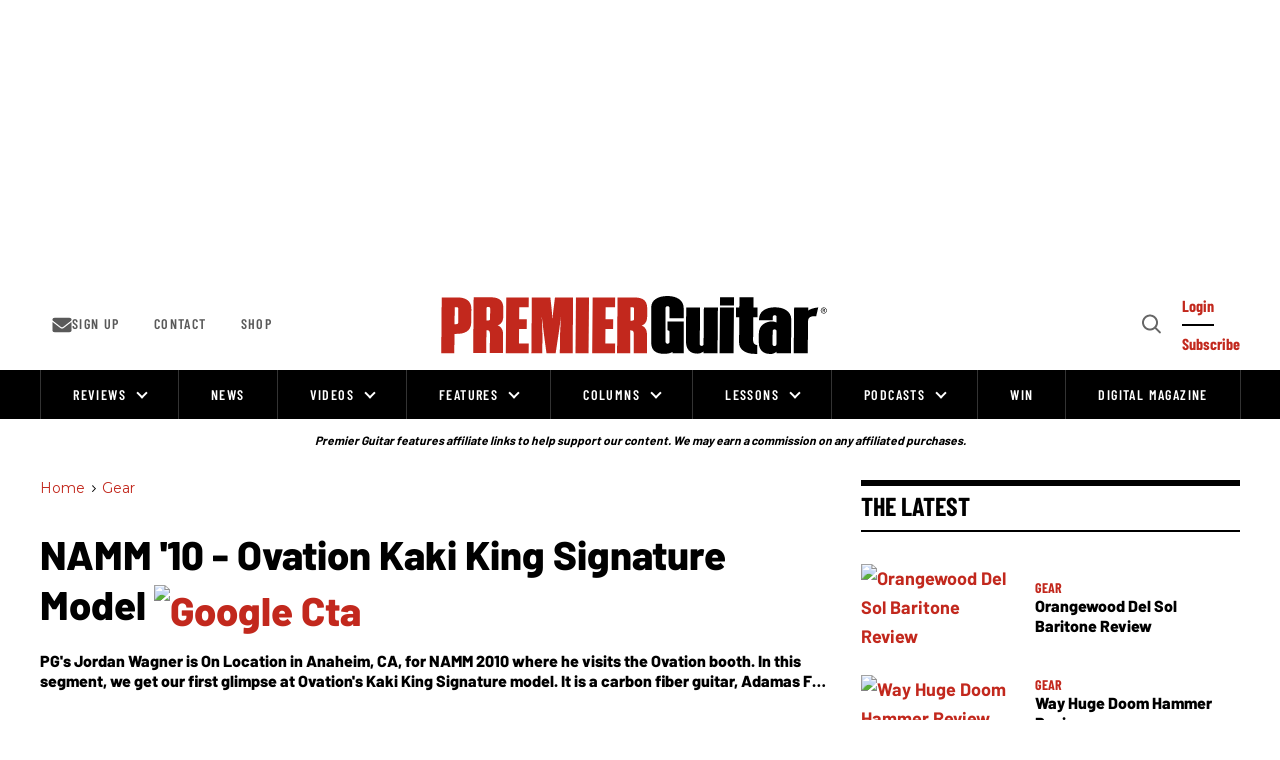

--- FILE ---
content_type: application/javascript
request_url: https://www.premierguitar.com/static/dist/social-ux/4585.1808669cf8fda19ad994.bundle.mjs
body_size: 407
content:
"use strict";(self.webpackChunksocialUX=self.webpackChunksocialUX||[]).push([[4585],{1759:function(e,t,n){const r=(0,n(3964).A)(((e,t)=>{if("object"==typeof t)return(Array.isArray(e)?e:[e]).reduce(((e,t)=>e&&e[t]?e[t]:void 0),t)}));t.A=r},1364:function(e,t,n){n.d(t,{A:function(){return i}});var r=n(298),s=n(1443);function o(e){return{message:"Success! Look out for an email to confirm your subscription.",response:e}}function i(e,t,n){const i=(0,s.p)({email:t},{email:{validation:s.x,message:"Please enter a valid email address"}});if(i.length>0)return async function(e){for(const t of e)await Promise.reject({error:t});return Promise.resolve()}(i);const u={email:t,fields:n||{},site_id:e};return(0,r.af)("/core/users/subscribe_site/","POST",u).then(o)}},1443:function(e,t,n){n.d(t,{p:function(){return s},x:function(){return i}});var r=n(1759);function s(e,t,n=!0){const s=[];return Object.keys(t).forEach((i=>{const u=e[i],c=(0,r.A)("message")(t[i])||t[i];((0,r.A)("validation")(t[i])||o(n))(u)||s.push(c)})),s}const o=e=>t=>!(e&&!t||null==t),i=e=>e&&/^(([^<>()\[\]\\.,;:\s@"]+(\.[^<>()\[\]\\.,;:\s@"]+)*)|(".+"))@((\[[0-9]{1,3}\.[0-9]{1,3}\.[0-9]{1,3}\.[0-9]{1,3}\])|(([a-zA-Z\-0-9]+\.)+[a-zA-Z]{2,}))$/.test(String(e).toLowerCase())},4585:function(e,t,n){n.r(t),n.d(t,{default:function(){return i}});var r=n(48),s=n(1364);function o(e){let{error:t}=e;t&&429!==e.status||(t="Invalid email"),(0,r.A)(t,"error")}function i(e,t){const n=e.settings.site.id,i=t.querySelector(".newsletter-element__input"),u=t.querySelector(".newsletter-element__submit");function c(e){e.value?(0,s.A)(n,e.value).then(function(e){return t=>{e.value="",(0,r.A)(t.message,"success")}}(e)).catch(o):(0,r.A)("Please enter your email","error")}i.addEventListener("keydown",(e=>{"Enter"===e.key&&(e.preventDefault(),c(i))})),u.addEventListener("click",(()=>{c(i)}))}}}]);
//# sourceMappingURL=4585.1808669cf8fda19ad994.bundle.mjs.map